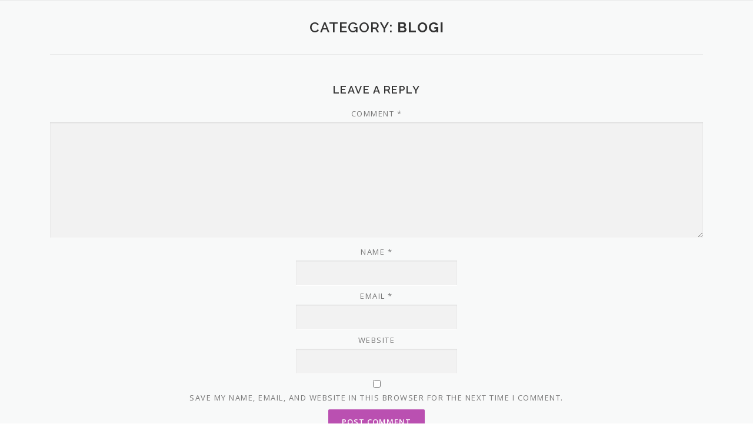

--- FILE ---
content_type: text/html; charset=UTF-8
request_url: https://viisaskeho.fi/category/blogi/
body_size: 17373
content:
<!DOCTYPE html>
<html lang="en-US">
<head>
<meta charset="UTF-8">
<meta name="viewport" content="width=device-width, initial-scale=1">
<link rel="profile" href="https://gmpg.org/xfn/11">
<meta name='robots' content='index, follow, max-image-preview:large, max-snippet:-1, max-video-preview:-1' />

	<!-- This site is optimized with the Yoast SEO plugin v26.8 - https://yoast.com/product/yoast-seo-wordpress/ -->
	<title>Blogi Archives - Studio Viisas Keho</title>
	<link rel="canonical" href="https://viisaskeho.fi/category/blogi/" />
	<link rel="next" href="https://viisaskeho.fi/category/blogi/page/2/" />
	<meta property="og:locale" content="en_US" />
	<meta property="og:type" content="article" />
	<meta property="og:title" content="Blogi Archives - Studio Viisas Keho" />
	<meta property="og:description" content="Leave a Reply Cancel replyYour email address will not be published. Required fields are marked *Comment * Name * Email * Website  Save my name, email, and website in this browser for the next time I comment." />
	<meta property="og:url" content="https://viisaskeho.fi/category/blogi/" />
	<meta property="og:site_name" content="Studio Viisas Keho" />
	<meta name="twitter:card" content="summary_large_image" />
	<script type="application/ld+json" class="yoast-schema-graph">{"@context":"https://schema.org","@graph":[{"@type":"CollectionPage","@id":"https://viisaskeho.fi/category/blogi/","url":"https://viisaskeho.fi/category/blogi/","name":"Blogi Archives - Studio Viisas Keho","isPartOf":{"@id":"https://viisaskeho.fi/#website"},"primaryImageOfPage":{"@id":"https://viisaskeho.fi/category/blogi/#primaryimage"},"image":{"@id":"https://viisaskeho.fi/category/blogi/#primaryimage"},"thumbnailUrl":"https://viisaskeho.fi/wp-content/uploads/2024/10/20240826_181854-scaled.jpg","breadcrumb":{"@id":"https://viisaskeho.fi/category/blogi/#breadcrumb"},"inLanguage":"en-US"},{"@type":"ImageObject","inLanguage":"en-US","@id":"https://viisaskeho.fi/category/blogi/#primaryimage","url":"https://viisaskeho.fi/wp-content/uploads/2024/10/20240826_181854-scaled.jpg","contentUrl":"https://viisaskeho.fi/wp-content/uploads/2024/10/20240826_181854-scaled.jpg","width":2560,"height":1920,"caption":"Villa Ulrika"},{"@type":"BreadcrumbList","@id":"https://viisaskeho.fi/category/blogi/#breadcrumb","itemListElement":[{"@type":"ListItem","position":1,"name":"Home","item":"https://viisaskeho.fi/"},{"@type":"ListItem","position":2,"name":"Blogi"}]},{"@type":"WebSite","@id":"https://viisaskeho.fi/#website","url":"https://viisaskeho.fi/","name":"Studio Viisas Keho","description":"","potentialAction":[{"@type":"SearchAction","target":{"@type":"EntryPoint","urlTemplate":"https://viisaskeho.fi/?s={search_term_string}"},"query-input":{"@type":"PropertyValueSpecification","valueRequired":true,"valueName":"search_term_string"}}],"inLanguage":"en-US"}]}</script>
	<!-- / Yoast SEO plugin. -->


<link rel='dns-prefetch' href='//stats.wp.com' />
<link rel='dns-prefetch' href='//fonts.googleapis.com' />
<link rel="alternate" type="application/rss+xml" title="Studio Viisas Keho &raquo; Feed" href="https://viisaskeho.fi/feed/" />
<link rel="alternate" type="application/rss+xml" title="Studio Viisas Keho &raquo; Comments Feed" href="https://viisaskeho.fi/comments/feed/" />
<link rel="alternate" type="application/rss+xml" title="Studio Viisas Keho &raquo; Blogi Category Feed" href="https://viisaskeho.fi/category/blogi/feed/" />
<style id='wp-img-auto-sizes-contain-inline-css' type='text/css'>
img:is([sizes=auto i],[sizes^="auto," i]){contain-intrinsic-size:3000px 1500px}
/*# sourceURL=wp-img-auto-sizes-contain-inline-css */
</style>
<style id='wp-emoji-styles-inline-css' type='text/css'>

	img.wp-smiley, img.emoji {
		display: inline !important;
		border: none !important;
		box-shadow: none !important;
		height: 1em !important;
		width: 1em !important;
		margin: 0 0.07em !important;
		vertical-align: -0.1em !important;
		background: none !important;
		padding: 0 !important;
	}
/*# sourceURL=wp-emoji-styles-inline-css */
</style>
<style id='classic-theme-styles-inline-css' type='text/css'>
/*! This file is auto-generated */
.wp-block-button__link{color:#fff;background-color:#32373c;border-radius:9999px;box-shadow:none;text-decoration:none;padding:calc(.667em + 2px) calc(1.333em + 2px);font-size:1.125em}.wp-block-file__button{background:#32373c;color:#fff;text-decoration:none}
/*# sourceURL=/wp-includes/css/classic-themes.min.css */
</style>
<link rel='stylesheet' id='mediaelement-css' href='https://viisaskeho.fi/wp-includes/js/mediaelement/mediaelementplayer-legacy.min.css?ver=4.2.17' type='text/css' media='all' />
<link rel='stylesheet' id='wp-mediaelement-css' href='https://viisaskeho.fi/wp-includes/js/mediaelement/wp-mediaelement.min.css?ver=6.9' type='text/css' media='all' />
<style id='jetpack-sharing-buttons-style-inline-css' type='text/css'>
.jetpack-sharing-buttons__services-list{display:flex;flex-direction:row;flex-wrap:wrap;gap:0;list-style-type:none;margin:5px;padding:0}.jetpack-sharing-buttons__services-list.has-small-icon-size{font-size:12px}.jetpack-sharing-buttons__services-list.has-normal-icon-size{font-size:16px}.jetpack-sharing-buttons__services-list.has-large-icon-size{font-size:24px}.jetpack-sharing-buttons__services-list.has-huge-icon-size{font-size:36px}@media print{.jetpack-sharing-buttons__services-list{display:none!important}}.editor-styles-wrapper .wp-block-jetpack-sharing-buttons{gap:0;padding-inline-start:0}ul.jetpack-sharing-buttons__services-list.has-background{padding:1.25em 2.375em}
/*# sourceURL=https://viisaskeho.fi/wp-content/plugins/jetpack/_inc/blocks/sharing-buttons/view.css */
</style>
<style id='global-styles-inline-css' type='text/css'>
:root{--wp--preset--aspect-ratio--square: 1;--wp--preset--aspect-ratio--4-3: 4/3;--wp--preset--aspect-ratio--3-4: 3/4;--wp--preset--aspect-ratio--3-2: 3/2;--wp--preset--aspect-ratio--2-3: 2/3;--wp--preset--aspect-ratio--16-9: 16/9;--wp--preset--aspect-ratio--9-16: 9/16;--wp--preset--color--black: #000000;--wp--preset--color--cyan-bluish-gray: #abb8c3;--wp--preset--color--white: #ffffff;--wp--preset--color--pale-pink: #f78da7;--wp--preset--color--vivid-red: #cf2e2e;--wp--preset--color--luminous-vivid-orange: #ff6900;--wp--preset--color--luminous-vivid-amber: #fcb900;--wp--preset--color--light-green-cyan: #7bdcb5;--wp--preset--color--vivid-green-cyan: #00d084;--wp--preset--color--pale-cyan-blue: #8ed1fc;--wp--preset--color--vivid-cyan-blue: #0693e3;--wp--preset--color--vivid-purple: #9b51e0;--wp--preset--gradient--vivid-cyan-blue-to-vivid-purple: linear-gradient(135deg,rgb(6,147,227) 0%,rgb(155,81,224) 100%);--wp--preset--gradient--light-green-cyan-to-vivid-green-cyan: linear-gradient(135deg,rgb(122,220,180) 0%,rgb(0,208,130) 100%);--wp--preset--gradient--luminous-vivid-amber-to-luminous-vivid-orange: linear-gradient(135deg,rgb(252,185,0) 0%,rgb(255,105,0) 100%);--wp--preset--gradient--luminous-vivid-orange-to-vivid-red: linear-gradient(135deg,rgb(255,105,0) 0%,rgb(207,46,46) 100%);--wp--preset--gradient--very-light-gray-to-cyan-bluish-gray: linear-gradient(135deg,rgb(238,238,238) 0%,rgb(169,184,195) 100%);--wp--preset--gradient--cool-to-warm-spectrum: linear-gradient(135deg,rgb(74,234,220) 0%,rgb(151,120,209) 20%,rgb(207,42,186) 40%,rgb(238,44,130) 60%,rgb(251,105,98) 80%,rgb(254,248,76) 100%);--wp--preset--gradient--blush-light-purple: linear-gradient(135deg,rgb(255,206,236) 0%,rgb(152,150,240) 100%);--wp--preset--gradient--blush-bordeaux: linear-gradient(135deg,rgb(254,205,165) 0%,rgb(254,45,45) 50%,rgb(107,0,62) 100%);--wp--preset--gradient--luminous-dusk: linear-gradient(135deg,rgb(255,203,112) 0%,rgb(199,81,192) 50%,rgb(65,88,208) 100%);--wp--preset--gradient--pale-ocean: linear-gradient(135deg,rgb(255,245,203) 0%,rgb(182,227,212) 50%,rgb(51,167,181) 100%);--wp--preset--gradient--electric-grass: linear-gradient(135deg,rgb(202,248,128) 0%,rgb(113,206,126) 100%);--wp--preset--gradient--midnight: linear-gradient(135deg,rgb(2,3,129) 0%,rgb(40,116,252) 100%);--wp--preset--font-size--small: 13px;--wp--preset--font-size--medium: 20px;--wp--preset--font-size--large: 36px;--wp--preset--font-size--x-large: 42px;--wp--preset--spacing--20: 0.44rem;--wp--preset--spacing--30: 0.67rem;--wp--preset--spacing--40: 1rem;--wp--preset--spacing--50: 1.5rem;--wp--preset--spacing--60: 2.25rem;--wp--preset--spacing--70: 3.38rem;--wp--preset--spacing--80: 5.06rem;--wp--preset--shadow--natural: 6px 6px 9px rgba(0, 0, 0, 0.2);--wp--preset--shadow--deep: 12px 12px 50px rgba(0, 0, 0, 0.4);--wp--preset--shadow--sharp: 6px 6px 0px rgba(0, 0, 0, 0.2);--wp--preset--shadow--outlined: 6px 6px 0px -3px rgb(255, 255, 255), 6px 6px rgb(0, 0, 0);--wp--preset--shadow--crisp: 6px 6px 0px rgb(0, 0, 0);}:where(.is-layout-flex){gap: 0.5em;}:where(.is-layout-grid){gap: 0.5em;}body .is-layout-flex{display: flex;}.is-layout-flex{flex-wrap: wrap;align-items: center;}.is-layout-flex > :is(*, div){margin: 0;}body .is-layout-grid{display: grid;}.is-layout-grid > :is(*, div){margin: 0;}:where(.wp-block-columns.is-layout-flex){gap: 2em;}:where(.wp-block-columns.is-layout-grid){gap: 2em;}:where(.wp-block-post-template.is-layout-flex){gap: 1.25em;}:where(.wp-block-post-template.is-layout-grid){gap: 1.25em;}.has-black-color{color: var(--wp--preset--color--black) !important;}.has-cyan-bluish-gray-color{color: var(--wp--preset--color--cyan-bluish-gray) !important;}.has-white-color{color: var(--wp--preset--color--white) !important;}.has-pale-pink-color{color: var(--wp--preset--color--pale-pink) !important;}.has-vivid-red-color{color: var(--wp--preset--color--vivid-red) !important;}.has-luminous-vivid-orange-color{color: var(--wp--preset--color--luminous-vivid-orange) !important;}.has-luminous-vivid-amber-color{color: var(--wp--preset--color--luminous-vivid-amber) !important;}.has-light-green-cyan-color{color: var(--wp--preset--color--light-green-cyan) !important;}.has-vivid-green-cyan-color{color: var(--wp--preset--color--vivid-green-cyan) !important;}.has-pale-cyan-blue-color{color: var(--wp--preset--color--pale-cyan-blue) !important;}.has-vivid-cyan-blue-color{color: var(--wp--preset--color--vivid-cyan-blue) !important;}.has-vivid-purple-color{color: var(--wp--preset--color--vivid-purple) !important;}.has-black-background-color{background-color: var(--wp--preset--color--black) !important;}.has-cyan-bluish-gray-background-color{background-color: var(--wp--preset--color--cyan-bluish-gray) !important;}.has-white-background-color{background-color: var(--wp--preset--color--white) !important;}.has-pale-pink-background-color{background-color: var(--wp--preset--color--pale-pink) !important;}.has-vivid-red-background-color{background-color: var(--wp--preset--color--vivid-red) !important;}.has-luminous-vivid-orange-background-color{background-color: var(--wp--preset--color--luminous-vivid-orange) !important;}.has-luminous-vivid-amber-background-color{background-color: var(--wp--preset--color--luminous-vivid-amber) !important;}.has-light-green-cyan-background-color{background-color: var(--wp--preset--color--light-green-cyan) !important;}.has-vivid-green-cyan-background-color{background-color: var(--wp--preset--color--vivid-green-cyan) !important;}.has-pale-cyan-blue-background-color{background-color: var(--wp--preset--color--pale-cyan-blue) !important;}.has-vivid-cyan-blue-background-color{background-color: var(--wp--preset--color--vivid-cyan-blue) !important;}.has-vivid-purple-background-color{background-color: var(--wp--preset--color--vivid-purple) !important;}.has-black-border-color{border-color: var(--wp--preset--color--black) !important;}.has-cyan-bluish-gray-border-color{border-color: var(--wp--preset--color--cyan-bluish-gray) !important;}.has-white-border-color{border-color: var(--wp--preset--color--white) !important;}.has-pale-pink-border-color{border-color: var(--wp--preset--color--pale-pink) !important;}.has-vivid-red-border-color{border-color: var(--wp--preset--color--vivid-red) !important;}.has-luminous-vivid-orange-border-color{border-color: var(--wp--preset--color--luminous-vivid-orange) !important;}.has-luminous-vivid-amber-border-color{border-color: var(--wp--preset--color--luminous-vivid-amber) !important;}.has-light-green-cyan-border-color{border-color: var(--wp--preset--color--light-green-cyan) !important;}.has-vivid-green-cyan-border-color{border-color: var(--wp--preset--color--vivid-green-cyan) !important;}.has-pale-cyan-blue-border-color{border-color: var(--wp--preset--color--pale-cyan-blue) !important;}.has-vivid-cyan-blue-border-color{border-color: var(--wp--preset--color--vivid-cyan-blue) !important;}.has-vivid-purple-border-color{border-color: var(--wp--preset--color--vivid-purple) !important;}.has-vivid-cyan-blue-to-vivid-purple-gradient-background{background: var(--wp--preset--gradient--vivid-cyan-blue-to-vivid-purple) !important;}.has-light-green-cyan-to-vivid-green-cyan-gradient-background{background: var(--wp--preset--gradient--light-green-cyan-to-vivid-green-cyan) !important;}.has-luminous-vivid-amber-to-luminous-vivid-orange-gradient-background{background: var(--wp--preset--gradient--luminous-vivid-amber-to-luminous-vivid-orange) !important;}.has-luminous-vivid-orange-to-vivid-red-gradient-background{background: var(--wp--preset--gradient--luminous-vivid-orange-to-vivid-red) !important;}.has-very-light-gray-to-cyan-bluish-gray-gradient-background{background: var(--wp--preset--gradient--very-light-gray-to-cyan-bluish-gray) !important;}.has-cool-to-warm-spectrum-gradient-background{background: var(--wp--preset--gradient--cool-to-warm-spectrum) !important;}.has-blush-light-purple-gradient-background{background: var(--wp--preset--gradient--blush-light-purple) !important;}.has-blush-bordeaux-gradient-background{background: var(--wp--preset--gradient--blush-bordeaux) !important;}.has-luminous-dusk-gradient-background{background: var(--wp--preset--gradient--luminous-dusk) !important;}.has-pale-ocean-gradient-background{background: var(--wp--preset--gradient--pale-ocean) !important;}.has-electric-grass-gradient-background{background: var(--wp--preset--gradient--electric-grass) !important;}.has-midnight-gradient-background{background: var(--wp--preset--gradient--midnight) !important;}.has-small-font-size{font-size: var(--wp--preset--font-size--small) !important;}.has-medium-font-size{font-size: var(--wp--preset--font-size--medium) !important;}.has-large-font-size{font-size: var(--wp--preset--font-size--large) !important;}.has-x-large-font-size{font-size: var(--wp--preset--font-size--x-large) !important;}
:where(.wp-block-post-template.is-layout-flex){gap: 1.25em;}:where(.wp-block-post-template.is-layout-grid){gap: 1.25em;}
:where(.wp-block-term-template.is-layout-flex){gap: 1.25em;}:where(.wp-block-term-template.is-layout-grid){gap: 1.25em;}
:where(.wp-block-columns.is-layout-flex){gap: 2em;}:where(.wp-block-columns.is-layout-grid){gap: 2em;}
:root :where(.wp-block-pullquote){font-size: 1.5em;line-height: 1.6;}
/*# sourceURL=global-styles-inline-css */
</style>
<link rel='stylesheet' id='contact-form-7-css' href='https://viisaskeho.fi/wp-content/plugins/contact-form-7/includes/css/styles.css?ver=6.1.4' type='text/css' media='all' />
<link rel='stylesheet' id='SFSImainCss-css' href='https://viisaskeho.fi/wp-content/plugins/ultimate-social-media-icons/css/sfsi-style.css?ver=2.9.6' type='text/css' media='all' />
<link rel='stylesheet' id='onepress-fonts-css' href='https://fonts.googleapis.com/css?family=Raleway%3A400%2C500%2C600%2C700%2C300%2C100%2C800%2C900%7COpen+Sans%3A400%2C300%2C300italic%2C400italic%2C600%2C600italic%2C700%2C700italic&#038;subset=latin%2Clatin-ext&#038;display=swap&#038;ver=2.3.16' type='text/css' media='all' />
<link rel='stylesheet' id='onepress-animate-css' href='https://viisaskeho.fi/wp-content/themes/onepress/assets/css/animate.min.css?ver=2.3.16' type='text/css' media='all' />
<link rel='stylesheet' id='onepress-fa-css' href='https://viisaskeho.fi/wp-content/themes/onepress/assets/fontawesome-v6/css/all.min.css?ver=6.5.1' type='text/css' media='all' />
<link rel='stylesheet' id='onepress-fa-shims-css' href='https://viisaskeho.fi/wp-content/themes/onepress/assets/fontawesome-v6/css/v4-shims.min.css?ver=6.5.1' type='text/css' media='all' />
<link rel='stylesheet' id='onepress-bootstrap-css' href='https://viisaskeho.fi/wp-content/themes/onepress/assets/css/bootstrap.min.css?ver=2.3.16' type='text/css' media='all' />
<link rel='stylesheet' id='onepress-style-css' href='https://viisaskeho.fi/wp-content/themes/onepress/style.css?ver=6.9' type='text/css' media='all' />
<style id='onepress-style-inline-css' type='text/css'>
#main .video-section section.hero-slideshow-wrapper{background:transparent}.hero-slideshow-wrapper:after{position:absolute;top:0px;left:0px;width:100%;height:100%;background-color:rgba(0,0,0,0.3);display:block;content:""}#parallax-hero .jarallax-container .parallax-bg:before{background-color:rgba(0,0,0,0.3)}.body-desktop .parallax-hero .hero-slideshow-wrapper:after{display:none!important}#parallax-hero>.parallax-bg::before{background-color:rgba(0,0,0,0.3);opacity:1}.body-desktop .parallax-hero .hero-slideshow-wrapper:after{display:none!important}a,.screen-reader-text:hover,.screen-reader-text:active,.screen-reader-text:focus,.header-social a,.onepress-menu a:hover,.onepress-menu ul li a:hover,.onepress-menu li.onepress-current-item>a,.onepress-menu ul li.current-menu-item>a,.onepress-menu>li a.menu-actived,.onepress-menu.onepress-menu-mobile li.onepress-current-item>a,.site-footer a,.site-footer .footer-social a:hover,.site-footer .btt a:hover,.highlight,#comments .comment .comment-wrapper .comment-meta .comment-time:hover,#comments .comment .comment-wrapper .comment-meta .comment-reply-link:hover,#comments .comment .comment-wrapper .comment-meta .comment-edit-link:hover,.btn-theme-primary-outline,.sidebar .widget a:hover,.section-services .service-item .service-image i,.counter_item .counter__number,.team-member .member-thumb .member-profile a:hover,.icon-background-default{color:#ba50b1}input[type="reset"],input[type="submit"],input[type="submit"],input[type="reset"]:hover,input[type="submit"]:hover,input[type="submit"]:hover .nav-links a:hover,.btn-theme-primary,.btn-theme-primary-outline:hover,.section-testimonials .card-theme-primary,.woocommerce #respond input#submit,.woocommerce a.button,.woocommerce button.button,.woocommerce input.button,.woocommerce button.button.alt,.pirate-forms-submit-button,.pirate-forms-submit-button:hover,input[type="reset"],input[type="submit"],input[type="submit"],.pirate-forms-submit-button,.contact-form div.wpforms-container-full .wpforms-form .wpforms-submit,.contact-form div.wpforms-container-full .wpforms-form .wpforms-submit:hover,.nav-links a:hover,.nav-links a.current,.nav-links .page-numbers:hover,.nav-links .page-numbers.current{background:#ba50b1}.btn-theme-primary-outline,.btn-theme-primary-outline:hover,.pricing__item:hover,.section-testimonials .card-theme-primary,.entry-content blockquote{border-color:#ba50b1}.page-header:not(.page--cover){text-align:center}.site-footer{background-color:#ffffff}.site-footer .footer-connect .follow-heading,.site-footer .footer-social a{color:#a51c6a}#footer-widgets{}.gallery-carousel .g-item{padding:0px 10px}.gallery-carousel-wrap{margin-left:-10px;margin-right:-10px}.gallery-grid .g-item,.gallery-masonry .g-item .inner{padding:10px}.gallery-grid-wrap,.gallery-masonry-wrap{margin-left:-10px;margin-right:-10px}.gallery-justified-wrap{margin-left:-20px;margin-right:-20px}
/*# sourceURL=onepress-style-inline-css */
</style>
<link rel='stylesheet' id='onepress-gallery-lightgallery-css' href='https://viisaskeho.fi/wp-content/themes/onepress/assets/css/lightgallery.css?ver=6.9' type='text/css' media='all' />
<link rel='stylesheet' id='wpdevelop-bts-css' href='https://viisaskeho.fi/wp-content/plugins/booking/vendors/_custom/bootstrap-css/css/bootstrap.css?ver=10.14.14' type='text/css' media='all' />
<link rel='stylesheet' id='wpdevelop-bts-theme-css' href='https://viisaskeho.fi/wp-content/plugins/booking/vendors/_custom/bootstrap-css/css/bootstrap-theme.css?ver=10.14.14' type='text/css' media='all' />
<link rel='stylesheet' id='wpbc-tippy-popover-css' href='https://viisaskeho.fi/wp-content/plugins/booking/vendors/_custom/tippy.js/themes/wpbc-tippy-popover.css?ver=10.14.14' type='text/css' media='all' />
<link rel='stylesheet' id='wpbc-tippy-times-css' href='https://viisaskeho.fi/wp-content/plugins/booking/vendors/_custom/tippy.js/themes/wpbc-tippy-times.css?ver=10.14.14' type='text/css' media='all' />
<link rel='stylesheet' id='wpbc-material-design-icons-css' href='https://viisaskeho.fi/wp-content/plugins/booking/vendors/_custom/material-design-icons/material-design-icons.css?ver=10.14.14' type='text/css' media='all' />
<link rel='stylesheet' id='wpbc-ui-both-css' href='https://viisaskeho.fi/wp-content/plugins/booking/css/wpbc_ui_both.css?ver=10.14.14' type='text/css' media='all' />
<link rel='stylesheet' id='wpbc-time_picker-css' href='https://viisaskeho.fi/wp-content/plugins/booking/css/wpbc_time-selector.css?ver=10.14.14' type='text/css' media='all' />
<link rel='stylesheet' id='wpbc-time_picker-skin-css' href='https://viisaskeho.fi/wp-content/plugins/booking/css/time_picker_skins/grey.css?ver=10.14.14' type='text/css' media='all' />
<link rel='stylesheet' id='wpbc-client-pages-css' href='https://viisaskeho.fi/wp-content/plugins/booking/css/client.css?ver=10.14.14' type='text/css' media='all' />
<link rel='stylesheet' id='wpbc-all-client-css' href='https://viisaskeho.fi/wp-content/plugins/booking/_dist/all/_out/wpbc_all_client.css?ver=10.14.14' type='text/css' media='all' />
<link rel='stylesheet' id='wpbc-calendar-css' href='https://viisaskeho.fi/wp-content/plugins/booking/css/calendar.css?ver=10.14.14' type='text/css' media='all' />
<link rel='stylesheet' id='wpbc-calendar-skin-css' href='https://viisaskeho.fi/wp-content/plugins/booking/css/skins/traditional.css?ver=10.14.14' type='text/css' media='all' />
<link rel='stylesheet' id='wpbc-flex-timeline-css' href='https://viisaskeho.fi/wp-content/plugins/booking/core/timeline/v2/_out/timeline_v2.1.css?ver=10.14.14' type='text/css' media='all' />
<script data-cfasync="false" type="text/javascript" src="https://viisaskeho.fi/wp-includes/js/jquery/jquery.min.js?ver=3.7.1" id="jquery-core-js"></script>
<script data-cfasync="false" type="text/javascript" src="https://viisaskeho.fi/wp-includes/js/jquery/jquery-migrate.min.js?ver=3.4.1" id="jquery-migrate-js"></script>
<link rel="https://api.w.org/" href="https://viisaskeho.fi/wp-json/" /><link rel="alternate" title="JSON" type="application/json" href="https://viisaskeho.fi/wp-json/wp/v2/categories/6" /><link rel="EditURI" type="application/rsd+xml" title="RSD" href="https://viisaskeho.fi/xmlrpc.php?rsd" />
<meta name="generator" content="WordPress 6.9" />
<style>[class*=" icon-oc-"],[class^=icon-oc-]{speak:none;font-style:normal;font-weight:400;font-variant:normal;text-transform:none;line-height:1;-webkit-font-smoothing:antialiased;-moz-osx-font-smoothing:grayscale}.icon-oc-one-com-white-32px-fill:before{content:"901"}.icon-oc-one-com:before{content:"900"}#one-com-icon,.toplevel_page_onecom-wp .wp-menu-image{speak:none;display:flex;align-items:center;justify-content:center;text-transform:none;line-height:1;-webkit-font-smoothing:antialiased;-moz-osx-font-smoothing:grayscale}.onecom-wp-admin-bar-item>a,.toplevel_page_onecom-wp>.wp-menu-name{font-size:16px;font-weight:400;line-height:1}.toplevel_page_onecom-wp>.wp-menu-name img{width:69px;height:9px;}.wp-submenu-wrap.wp-submenu>.wp-submenu-head>img{width:88px;height:auto}.onecom-wp-admin-bar-item>a img{height:7px!important}.onecom-wp-admin-bar-item>a img,.toplevel_page_onecom-wp>.wp-menu-name img{opacity:.8}.onecom-wp-admin-bar-item.hover>a img,.toplevel_page_onecom-wp.wp-has-current-submenu>.wp-menu-name img,li.opensub>a.toplevel_page_onecom-wp>.wp-menu-name img{opacity:1}#one-com-icon:before,.onecom-wp-admin-bar-item>a:before,.toplevel_page_onecom-wp>.wp-menu-image:before{content:'';position:static!important;background-color:rgba(240,245,250,.4);border-radius:102px;width:18px;height:18px;padding:0!important}.onecom-wp-admin-bar-item>a:before{width:14px;height:14px}.onecom-wp-admin-bar-item.hover>a:before,.toplevel_page_onecom-wp.opensub>a>.wp-menu-image:before,.toplevel_page_onecom-wp.wp-has-current-submenu>.wp-menu-image:before{background-color:#76b82a}.onecom-wp-admin-bar-item>a{display:inline-flex!important;align-items:center;justify-content:center}#one-com-logo-wrapper{font-size:4em}#one-com-icon{vertical-align:middle}.imagify-welcome{display:none !important;}</style>	<style>img#wpstats{display:none}</style>
		<meta name="generator" content="Elementor 3.34.4; features: additional_custom_breakpoints; settings: css_print_method-external, google_font-enabled, font_display-auto">
			<style>
				.e-con.e-parent:nth-of-type(n+4):not(.e-lazyloaded):not(.e-no-lazyload),
				.e-con.e-parent:nth-of-type(n+4):not(.e-lazyloaded):not(.e-no-lazyload) * {
					background-image: none !important;
				}
				@media screen and (max-height: 1024px) {
					.e-con.e-parent:nth-of-type(n+3):not(.e-lazyloaded):not(.e-no-lazyload),
					.e-con.e-parent:nth-of-type(n+3):not(.e-lazyloaded):not(.e-no-lazyload) * {
						background-image: none !important;
					}
				}
				@media screen and (max-height: 640px) {
					.e-con.e-parent:nth-of-type(n+2):not(.e-lazyloaded):not(.e-no-lazyload),
					.e-con.e-parent:nth-of-type(n+2):not(.e-lazyloaded):not(.e-no-lazyload) * {
						background-image: none !important;
					}
				}
			</style>
			<link rel="icon" href="https://viisaskeho.fi/wp-content/uploads/2021/03/cropped-Viisas-Keho-Oy-logo-RGB-01-32x32.png" sizes="32x32" />
<link rel="icon" href="https://viisaskeho.fi/wp-content/uploads/2021/03/cropped-Viisas-Keho-Oy-logo-RGB-01-192x192.png" sizes="192x192" />
<link rel="apple-touch-icon" href="https://viisaskeho.fi/wp-content/uploads/2021/03/cropped-Viisas-Keho-Oy-logo-RGB-01-180x180.png" />
<meta name="msapplication-TileImage" content="https://viisaskeho.fi/wp-content/uploads/2021/03/cropped-Viisas-Keho-Oy-logo-RGB-01-270x270.png" />
		<style type="text/css" id="wp-custom-css">
			.display-posts-listing.image-left .listing-item {
	overflow: hidden; 
	margin-bottom: 32px;
	width: 100%;
}

.display-posts-listing.image-left .image {
	float: left;
	margin: 0 16px 0 0;
}

.display-posts-listing.image-left .title {
	display: block;
}

.display-posts-listing.image-left .excerpt-dash { 
	display: none; 
}		</style>
		</head>

<body data-rsssl=1 class="archive category category-blogi category-6 wp-theme-onepress sfsi_actvite_theme_flat elementor-default elementor-kit-649">
<div id="page" class="hfeed site">
	<a class="skip-link screen-reader-text" href="#content">Skip to content</a>
	<div id="header-section" class="h-on-top no-transparent">		<header id="masthead" class="site-header header-contained no-sticky no-scroll no-t h-on-top" role="banner">
			<div class="container">
				<div class="site-branding">
					<div class="site-brand-inner no-logo-img no-desc"></div>				</div>
				<div class="header-right-wrapper">
					<a href="#0" id="nav-toggle">Menu<span></span></a>
					<nav id="site-navigation" class="main-navigation" role="navigation">
						<ul class="onepress-menu">
							<div class="menu"><ul>
<li class="page_item page-item-912"><a href="https://viisaskeho.fi/ajankohtaista/">Ajankohtaista</a></li>
<li class="page_item page-item-8507"><a href="https://viisaskeho.fi/ammattilaisille/">Ammattilaisille</a></li>
<li class="page_item page-item-210 current_page_parent"><a href="https://viisaskeho.fi/blog/">Blog</a></li>
<li class="page_item page-item-1090"><a href="https://viisaskeho.fi/blogi-2/">Blogi</a></li>
<li class="page_item page-item-5846"><a href="https://viisaskeho.fi/wpbc-booking/">Booking Form</a></li>
<li class="page_item page-item-5847"><a href="https://viisaskeho.fi/wpbc-booking-received/">Booking Received</a></li>
<li class="page_item page-item-980"><a href="https://viisaskeho.fi/">Etusivu</a></li>
<li class="page_item page-item-1471"><a href="https://viisaskeho.fi/hyvinvointilomalle-saaristoon/">Hyvinvointilomalle saaristoon</a></li>
<li class="page_item page-item-523"><a href="https://viisaskeho.fi/itsemyotatunto/">Itsemyötätunto</a></li>
<li class="page_item page-item-1466"><a href="https://viisaskeho.fi/kehoterapia-ja-tyonohjaus/">Kehoterapia ja työnohjaus</a></li>
<li class="page_item page-item-6329"><a href="https://viisaskeho.fi/kk-valmennus-2024-materiaalit/">KK-valmennus 2024 materiaalit</a></li>
<li class="page_item page-item-7658"><a href="https://viisaskeho.fi/kk-valmennus-2025-materiaalit/">KK-valmennus 2025 materiaalit</a></li>
<li class="page_item page-item-3787"><a href="https://viisaskeho.fi/kk-valmentaja-materiaalit/">KK-valmentaja materiaalit</a></li>
<li class="page_item page-item-9042"><a href="https://viisaskeho.fi/kotona-kehossa-kolme-iltaa/">Kotona kehossa -kolme iltaa</a></li>
<li class="page_item page-item-5489"><a href="https://viisaskeho.fi/kotona-kehossa-paiva/">Kotona kehossa -päivä</a></li>
<li class="page_item page-item-3539"><a href="https://viisaskeho.fi/kotona-kehossa-paiva-2022/">Kotona kehossa -päivä 2022</a></li>
<li class="page_item page-item-8483"><a href="https://viisaskeho.fi/kotona-kehossa-valmennus-2025/">Kotona kehossa -valmennus 2025</a></li>
<li class="page_item page-item-3371"><a href="https://viisaskeho.fi/kotona-kehossa-valmentajatiedot2025/">Kotona kehossa -valmentaja</a></li>
<li class="page_item page-item-8828"><a href="https://viisaskeho.fi/kotona-kehossa-valmentaja/">Kotona kehossa -valmentaja</a></li>
<li class="page_item page-item-7507"><a href="https://viisaskeho.fi/kotona-kehossa-valmentaja-2025-materiaalit/">Kotona kehossa -valmentaja 2025 materiaalit</a></li>
<li class="page_item page-item-8866"><a href="https://viisaskeho.fi/kotona-kehossa-yksiloohjaaja/">Kotona kehossa -yksilöohjaaja</a></li>
<li class="page_item page-item-3105"><a href="https://viisaskeho.fi/kotona-kehossa-sadehtivat/">Kotona kehossa sädehtivät</a></li>
<li class="page_item page-item-2766"><a href="https://viisaskeho.fi/kotona-kehossa-valmennus-2025-2/">Kotona kehossa valmennus</a></li>
<li class="page_item page-item-8462"><a href="https://viisaskeho.fi/kotona-kehossa-valmennus/">kotona kehossa valmennus 2026</a></li>
<li class="page_item page-item-1097"><a href="https://viisaskeho.fi/koulutukset-ja-kurssit/">Koulutukset ja kurssit</a></li>
<li class="page_item page-item-3686"><a href="https://viisaskeho.fi/majoitus-ja-ruokailuvaraus/">Majoitus ja ruokailuvaraus</a></li>
<li class="page_item page-item-6801"><a href="https://viisaskeho.fi/pbsp-esittely-11-6-2024/">PBSP esittely 11.6.2024</a></li>
<li class="page_item page-item-5933"><a href="https://viisaskeho.fi/pbsp-esittelypaiva-12-12-2023/">PBSP esittelypäivä 12.12.2023</a></li>
<li class="page_item page-item-6568"><a href="https://viisaskeho.fi/pbsp-eta-ppkyo/">PBSP etä PPKYO</a></li>
<li class="page_item page-item-6695"><a href="https://viisaskeho.fi/pbsp-ja-omnipotenssi/">PBSP ja omnipotenssi</a></li>
<li class="page_item page-item-8720"><a href="https://viisaskeho.fi/pbsp-perusteet-kesyli-11-11-2025/">PBSP perusteet KESYLI 11.11.2025</a></li>
<li class="page_item page-item-8025"><a href="https://viisaskeho.fi/pbsp-perusteet-kesyli-3-6-2025/">PBSP perusteet KESYLI 3.6.2025</a></li>
<li class="page_item page-item-4131"><a href="https://viisaskeho.fi/pbsp-keholliset-harjoitukset-2/">PBSP-keholliset harjoitukset</a></li>
<li class="page_item page-item-6384"><a href="https://viisaskeho.fi/pbsp-kesakurssi-2024/">PBSP-kesäkurssi 2024</a></li>
<li class="page_item page-item-9134"><a href="https://viisaskeho.fi/pbsp-perusteet/">PBSP-perusteet</a></li>
<li class="page_item page-item-7325"><a href="https://viisaskeho.fi/pbsp-perusteet-3-12-2024/">PBSP-perusteet 3.12.2024</a></li>
<li class="page_item page-item-4148"><a href="https://viisaskeho.fi/pbsp-rakennelmaryhma-helsingissa/">PBSP-rakennelmaryhmä Helsingissä</a></li>
<li class="page_item page-item-2658"><a href="https://viisaskeho.fi/pilates-kesalla/">Pilates kesällä!</a></li>
<li class="page_item page-item-1633"><a href="https://viisaskeho.fi/uutiskirjeen-tietosuojaseloste/">Uutiskirjeen tietosuojaseloste</a></li>
<li class="page_item page-item-5026"><a href="https://viisaskeho.fi/viisaat-siskot/">Viisaat siskot</a></li>
<li class="page_item page-item-8324"><a href="https://viisaskeho.fi/vuokramokki-kemionsaari/">Villa Ulrika &#8211; vuokramökki ja majoitus Kemiönsaarella</a></li>
<li class="page_item page-item-1058"><a href="https://viisaskeho.fi/yhteystiedot/">Yhteystiedot</a></li>
<li class="page_item page-item-1038"><a href="https://viisaskeho.fi/yritys/">Yritys</a></li>
</ul></div>
						</ul>
					</nav>

				</div>
			</div>
		</header>
		</div>
	<div id="content" class="site-content">

		<div class="page-header">
			<div class="container">
				<h1 class="page-title">Category: <span>Blogi</span></h1>				<div class="taxonomy-description">
<!-- enchanced category page (ECP) content -->

	<article id="post-369" class="post-369 enhancedcategory type-enhancedcategory status-publish hentry">

		<div class="post-thumbnail">
					</div>

		<div class="entry-content">
					</div><!-- .entry-content -->

		
	</article><!-- #post-## -->

<div id="comments" class="comments-area">

	
	
	
		<div id="respond" class="comment-respond">
		<h3 id="reply-title" class="comment-reply-title">Leave a Reply <small><a rel="nofollow" id="cancel-comment-reply-link" href="/category/blogi/#respond" style="display:none;">Cancel reply</a></small></h3><form action="https://viisaskeho.fi/wp-comments-post.php" method="post" id="commentform" class="comment-form"><p class="comment-notes"><span id="email-notes">Your email address will not be published.</span> <span class="required-field-message">Required fields are marked <span class="required">*</span></span></p><p class="comment-form-comment"><label for="comment">Comment <span class="required">*</span></label> <textarea id="comment" name="comment" cols="45" rows="8" maxlength="65525" required></textarea></p><p class="comment-form-author"><label for="author">Name <span class="required">*</span></label> <input id="author" name="author" type="text" value="" size="30" maxlength="245" autocomplete="name" required /></p>
<p class="comment-form-email"><label for="email">Email <span class="required">*</span></label> <input id="email" name="email" type="email" value="" size="30" maxlength="100" aria-describedby="email-notes" autocomplete="email" required /></p>
<p class="comment-form-url"><label for="url">Website</label> <input id="url" name="url" type="url" value="" size="30" maxlength="200" autocomplete="url" /></p>
<p class="comment-form-cookies-consent"><input id="wp-comment-cookies-consent" name="wp-comment-cookies-consent" type="checkbox" value="yes" /> <label for="wp-comment-cookies-consent">Save my name, email, and website in this browser for the next time I comment.</label></p>
<p class="form-submit"><input name="submit" type="submit" id="submit" class="submit" value="Post Comment" /> <input type='hidden' name='comment_post_ID' value='369' id='comment_post_ID' />
<input type='hidden' name='comment_parent' id='comment_parent' value='0' />
</p></form>	</div><!-- #respond -->
	
</div>
</div>			</div>
		</div>

					<div class="breadcrumbs">
				<div class="container">
									</div>
			</div>
			
		<div id="content-inside" class="container right-sidebar">
			<div id="primary" class="content-area">
				<main id="main" class="site-main" role="main">

				
										
						<article id="post-8337" class="list-article clearfix post-8337 post type-post status-publish format-standard has-post-thumbnail hentry category-blogi">
		<div class="list-article-thumb">
		<a href="https://viisaskeho.fi/2025/09/16/olemisen-talossa/">
			<img width="300" height="150" src="https://viisaskeho.fi/wp-content/uploads/2024/10/20240826_181854-300x150.jpg" class="attachment-onepress-blog-small size-onepress-blog-small wp-post-image" alt="majoitus Kemiönsaarella" decoding="async" />		</a>
	</div>
	
	<div class="list-article-content">
					<div class="list-article-meta">
				<a href="https://viisaskeho.fi/category/blogi/" rel="category tag">Blogi</a>			</div>
						<header class="entry-header">
			<h2 class="entry-title"><a href="https://viisaskeho.fi/2025/09/16/olemisen-talossa/" rel="bookmark">Irtiotto arjesta olemisen talossa</a></h2>		</header>
						<div class="entry-excerpt">
			<p>Vieraskynä. Tunnelmia lapsuudesta Elämässäni on rakkaus – Villa Ulrika Västanfjärdissä Kemiönsaaressa. Kun kaipaan sinne, kaipaan samalla lapsuuden mummolaan ja naapuriniemelle Raaseporin Bromarviin, jossa minulla oli koti 25 vuoden ajan. Sama &#8230;</p>
		</div>
					</div>

</article>

					
						<article id="post-8209" class="list-article clearfix post-8209 post type-post status-publish format-standard has-post-thumbnail hentry category-blogi">
		<div class="list-article-thumb">
		<a href="https://viisaskeho.fi/2025/08/31/kehotietoisuus-on-avain-palautumisessa/">
			<img width="300" height="150" src="https://viisaskeho.fi/wp-content/uploads/2025/08/kuva_Anna-Stiina_Saarinen-8882-300x150.jpg" class="attachment-onepress-blog-small size-onepress-blog-small wp-post-image" alt="kehotietoisuus on avain palautumisessa" decoding="async" />		</a>
	</div>
	
	<div class="list-article-content">
					<div class="list-article-meta">
				<a href="https://viisaskeho.fi/category/blogi/" rel="category tag">Blogi</a>			</div>
						<header class="entry-header">
			<h2 class="entry-title"><a href="https://viisaskeho.fi/2025/08/31/kehotietoisuus-on-avain-palautumisessa/" rel="bookmark">Kehotietoisuus on avain palautumisessa</a></h2>		</header>
						<div class="entry-excerpt">
			<p>Luonto, liike ja oleminen tukevat toisiaan. Kun ohjaan puistojoogaa, kaunis ympäristö kutsuu automaattisesti havainnoimaan – olemaan läsnä hetkessä. Samalla vapaa luonnollinen liike voi avata kehoa, ja tehdä kaikesta olemisesta helpompaa. Oikeastaan kahden erilaisen koulutuksen (jooga ja kotona kehossa) yhdistäminen on helppoa. Ne integroituvat itsestään, jos ohjaajalla on omaa ohjauskokemusta ja ripaus luovuutta matkassa mukana. On ollut ilo huomata harjoituksen myönteisiä vaikutuksia.</p>
		</div>
					</div>

</article>

					
						<article id="post-7985" class="list-article clearfix post-7985 post type-post status-publish format-standard has-post-thumbnail hentry category-blogi">
		<div class="list-article-thumb">
		<a href="https://viisaskeho.fi/2025/05/19/kehotietoisuus-ja-sisainen-kasvu/">
			<img width="300" height="150" src="https://viisaskeho.fi/wp-content/uploads/2025/05/20250512_184026-300x150.jpg" class="attachment-onepress-blog-small size-onepress-blog-small wp-post-image" alt="kehotietoisuus ja sisäinen kasvu" decoding="async" />		</a>
	</div>
	
	<div class="list-article-content">
					<div class="list-article-meta">
				<a href="https://viisaskeho.fi/category/blogi/" rel="category tag">Blogi</a>			</div>
						<header class="entry-header">
			<h2 class="entry-title"><a href="https://viisaskeho.fi/2025/05/19/kehotietoisuus-ja-sisainen-kasvu/" rel="bookmark">Kehotietoisuus ja sisäinen kasvu – avaimia omanoloiseen elämään</a></h2>		</header>
						<div class="entry-excerpt">
			<p>Kehotietoisuus ja sisäinen kasvu kulkevat yhdessä. Monet meistä kaipaavat yhteyttä sisäiseen hiljaisuuteen, omiin tunteisiin ja henkisyyteen. Tämä kertoo syvälle juurtuneesta tarpeesta kasvaa ihmisenä ja löytää oma paikkansa maailmassa. Vaikka kehotietoisuus &#8230;</p>
		</div>
					</div>

</article>

					
						<article id="post-7894" class="list-article clearfix post-7894 post type-post status-publish format-standard has-post-thumbnail hentry category-blogi">
		<div class="list-article-thumb">
		<a href="https://viisaskeho.fi/2025/04/29/kehotietoisuus-ja-kipu/">
			<img width="300" height="150" src="https://viisaskeho.fi/wp-content/uploads/2025/04/Riitta-Tammisaari-300x150.jpg" class="attachment-onepress-blog-small size-onepress-blog-small wp-post-image" alt="kehotietoisuus ja kipu" decoding="async" />		</a>
	</div>
	
	<div class="list-article-content">
					<div class="list-article-meta">
				<a href="https://viisaskeho.fi/category/blogi/" rel="category tag">Blogi</a>			</div>
						<header class="entry-header">
			<h2 class="entry-title"><a href="https://viisaskeho.fi/2025/04/29/kehotietoisuus-ja-kipu/" rel="bookmark">Kehotietoisuus ja kipu: Tukea kehon kuuntelusta</a></h2>		</header>
						<div class="entry-excerpt">
			<p>Kehotietoisuus ja kipu ovat olleet vahvasti läsnä elämässäni reilun vuoden ajan. Vasen lonkkani alkoi kipuilla viime talvena. Aluksi kuvittelin, että kyllä se siitä paranee. Liikerajoite kuitenkin lisääntyi pikkuhiljaa ja kävely &#8230;</p>
		</div>
					</div>

</article>

					
						<article id="post-7729" class="list-article clearfix post-7729 post type-post status-publish format-standard has-post-thumbnail hentry category-blogi">
		<div class="list-article-thumb">
		<a href="https://viisaskeho.fi/2025/04/16/valineita-stressin-hallintaan-ja-rosen-terapia/">
			<img width="300" height="150" src="https://viisaskeho.fi/wp-content/uploads/2025/04/sydankivi-300x150.jpg" class="attachment-onepress-blog-small size-onepress-blog-small wp-post-image" alt="välineitä stressin hallintaan" decoding="async" />		</a>
	</div>
	
	<div class="list-article-content">
					<div class="list-article-meta">
				<a href="https://viisaskeho.fi/category/blogi/" rel="category tag">Blogi</a>			</div>
						<header class="entry-header">
			<h2 class="entry-title"><a href="https://viisaskeho.fi/2025/04/16/valineita-stressin-hallintaan-ja-rosen-terapia/" rel="bookmark">Välineitä stressin hallintaan: Mitä apua Rosen-terapiasta?</a></h2>		</header>
						<div class="entry-excerpt">
			<p>Välineitä stressin hallintaan on tärkeä rakentaa yksilöllisesti. Rosen-terapia kasvattaa tässä tarvittavaa itsetuntemusta.</p>
		</div>
					</div>

</article>

					
						<article id="post-6506" class="list-article clearfix post-6506 post type-post status-publish format-standard has-post-thumbnail hentry category-blogi">
		<div class="list-article-thumb">
		<a href="https://viisaskeho.fi/2024/04/01/mita-on-sydamen-kieli/">
			<img width="300" height="150" src="https://viisaskeho.fi/wp-content/uploads/2024/04/heart-462873_1280-300x150.jpg" class="attachment-onepress-blog-small size-onepress-blog-small wp-post-image" alt="" decoding="async" />		</a>
	</div>
	
	<div class="list-article-content">
					<div class="list-article-meta">
				<a href="https://viisaskeho.fi/category/blogi/" rel="category tag">Blogi</a>			</div>
						<header class="entry-header">
			<h2 class="entry-title"><a href="https://viisaskeho.fi/2024/04/01/mita-on-sydamen-kieli/" rel="bookmark">MITÄ ON SYDÄMEN KIELI?</a></h2>		</header>
						<div class="entry-excerpt">
			<p>Vieraskynä Rakkauden kieli on kohtaamista ja kommunikointia, joissa yhdistyvät sanallinen ja sanaton viestintä. Syntymän lahjan saadessaan perheen kokonaistilanne ja dynamiikka muuttuu. Parhaimmillaan vanhempien ja vauvan välille tulisi syntyä sanallinen ja &#8230;</p>
		</div>
					</div>

</article>

					
						<article id="post-6255" class="list-article clearfix post-6255 post type-post status-publish format-standard has-post-thumbnail hentry category-blogi">
		<div class="list-article-thumb">
		<a href="https://viisaskeho.fi/2024/03/02/mita-kuuluu-sydamesi-toiveille/">
			<img width="300" height="150" src="https://viisaskeho.fi/wp-content/uploads/2024/03/cloud-5055011_1280-300x150.jpg" class="attachment-onepress-blog-small size-onepress-blog-small wp-post-image" alt="" decoding="async" />		</a>
	</div>
	
	<div class="list-article-content">
					<div class="list-article-meta">
				<a href="https://viisaskeho.fi/category/blogi/" rel="category tag">Blogi</a>			</div>
						<header class="entry-header">
			<h2 class="entry-title"><a href="https://viisaskeho.fi/2024/03/02/mita-kuuluu-sydamesi-toiveille/" rel="bookmark">MITÄ KUULUU SYDÄMESI TOIVEILLE?</a></h2>		</header>
						<div class="entry-excerpt">
			<p>En ole saanut elämässäni sitä, mitä sydämeni ja sieluni olisi eniten halunnut. Enkä koskaan tule tässä elämässä sitä saamaan &#8211; juuri tuossa muodossa. Lapsuudessani ja nuoruudessani luonnollisiin tarpeisiini vastattiin vaihtelevalla &#8230;</p>
		</div>
					</div>

</article>

					
						<article id="post-5560" class="list-article clearfix post-5560 post type-post status-publish format-standard has-post-thumbnail hentry category-blogi">
		<div class="list-article-thumb">
		<a href="https://viisaskeho.fi/2023/08/04/paljain-jaloin/">
			<img width="300" height="150" src="https://viisaskeho.fi/wp-content/uploads/2023/08/Paljain-jaloin-300x150.jpg" class="attachment-onepress-blog-small size-onepress-blog-small wp-post-image" alt="" decoding="async" />		</a>
	</div>
	
	<div class="list-article-content">
					<div class="list-article-meta">
				<a href="https://viisaskeho.fi/category/blogi/" rel="category tag">Blogi</a>			</div>
						<header class="entry-header">
			<h2 class="entry-title"><a href="https://viisaskeho.fi/2023/08/04/paljain-jaloin/" rel="bookmark">PALJAIN JALOIN</a></h2>		</header>
						<div class="entry-excerpt">
			<p>Oletko kokeillut paljasjalkakävelyä? ”Niin mä kerran tieni aloin, niin mä kuljen: paljain jaloin.” – Uuno Kailas, 1932 Löysin paljasjalkakävelyn metsäpoluilla joitakin vuosia sitten. Kokeilin varovasti. Pelkäsin käärmeitä ja punkkeja. Mutta &#8230;</p>
		</div>
					</div>

</article>

					
						<article id="post-5413" class="list-article clearfix post-5413 post type-post status-publish format-standard has-post-thumbnail hentry category-blogi">
		<div class="list-article-thumb">
		<a href="https://viisaskeho.fi/2023/06/20/matkalla-oman-elaman-valmentajaksi/">
			<img width="300" height="150" src="https://viisaskeho.fi/wp-content/uploads/2023/02/hat-gcbca42184_1920-300x150.jpg" class="attachment-onepress-blog-small size-onepress-blog-small wp-post-image" alt="" decoding="async" />		</a>
	</div>
	
	<div class="list-article-content">
					<div class="list-article-meta">
				<a href="https://viisaskeho.fi/category/blogi/" rel="category tag">Blogi</a>			</div>
						<header class="entry-header">
			<h2 class="entry-title"><a href="https://viisaskeho.fi/2023/06/20/matkalla-oman-elaman-valmentajaksi/" rel="bookmark">MATKALLA OMAN ELÄMÄN VALMENTAJAKSI</a></h2>		</header>
						<div class="entry-excerpt">
			<p>Vieraskynä Jaksanko innostua? Kesä on joka vuosi uusi. Luonto herää ja muistuttaa ihmeestä. Se on lohdullista ja turvallista. Monet asiat muuttuvat ja muutoksen tahti tuntuu vain kiihtyvän yhteiskunnan eri osa-alueilla. &#8230;</p>
		</div>
					</div>

</article>

					
						<article id="post-5257" class="list-article clearfix post-5257 post type-post status-publish format-standard has-post-thumbnail hentry category-blogi">
		<div class="list-article-thumb">
		<a href="https://viisaskeho.fi/2023/05/09/mita-tarkoittaa-eriytyminen-parisuhteessa/">
			<img width="300" height="150" src="https://viisaskeho.fi/wp-content/uploads/2023/05/couple-gc1e7e745a_1920-300x150.jpg" class="attachment-onepress-blog-small size-onepress-blog-small wp-post-image" alt="" decoding="async" />		</a>
	</div>
	
	<div class="list-article-content">
					<div class="list-article-meta">
				<a href="https://viisaskeho.fi/category/blogi/" rel="category tag">Blogi</a>			</div>
						<header class="entry-header">
			<h2 class="entry-title"><a href="https://viisaskeho.fi/2023/05/09/mita-tarkoittaa-eriytyminen-parisuhteessa/" rel="bookmark">MITÄ TARKOITTAA ERIYTYMINEN PARISUHTEESSA?</a></h2>		</header>
						<div class="entry-excerpt">
			<p>Vieraskynä&nbsp;&nbsp; Rohkenetko olla yhteydessä ennen kaikkea itseesi? Saattaa kuulostaa helpolta, mutta se voi olla yllättävän haastavaa parisuhteessa!&nbsp; Eriytymiseen liittyy usein pelko toisen menettämisestä.&nbsp; Muuttuuko kumppanini niin paljon, että hän ei &#8230;</p>
		</div>
					</div>

</article>

					
					
	<nav class="navigation posts-navigation" aria-label="Posts">
		<h2 class="screen-reader-text">Posts navigation</h2>
		<div class="nav-links"><div class="nav-previous"><a href="https://viisaskeho.fi/category/blogi/page/2/" >Older posts</a></div></div>
	</nav>
				
				</main>
			</div>

                                        
		</div>
	</div>

	<footer id="colophon" class="site-footer" role="contentinfo">
							<div class="footer-connect">
				<div class="container">
					<div class="row">
						 <div class="col-md-8 offset-md-2 col-sm-12 offset-md-0">			<div class="footer-social">
				<h5 class="follow-heading">Pysy ajan tasalla</h5><div class="footer-social-icons"><a target="_blank" href="https://www.linkedin.com/in/riitta-saarikko-0619b792/" title="LinkedIn"><i class="fa fa fa-linkedin-square"></i></a><a target="_blank" href="https://www.facebook.com/viisaskeho/" title="Facebook"><i class="fa fa fa-facebook-square"></i></a></div>			</div>
		</div>					</div>
				</div>
			</div>
	
		<div class="site-info">
			<div class="container">
											Copyright &copy; 2026 Studio Viisas Keho			<span class="sep"> &ndash; </span>
			<a href="https://www.famethemes.com/themes/onepress">OnePress</a> theme by FameThemes					</div>
		</div>

	</footer>
	</div>


<script type="speculationrules">
{"prefetch":[{"source":"document","where":{"and":[{"href_matches":"/*"},{"not":{"href_matches":["/wp-*.php","/wp-admin/*","/wp-content/uploads/*","/wp-content/*","/wp-content/plugins/*","/wp-content/themes/onepress/*","/*\\?(.+)"]}},{"not":{"selector_matches":"a[rel~=\"nofollow\"]"}},{"not":{"selector_matches":".no-prefetch, .no-prefetch a"}}]},"eagerness":"conservative"}]}
</script>

                <!--facebook like and share js -->
                <div id="fb-root"></div>
                <script>
                    (function(d, s, id) {
                        var js, fjs = d.getElementsByTagName(s)[0];
                        if (d.getElementById(id)) return;
                        js = d.createElement(s);
                        js.id = id;
                        js.src = "https://connect.facebook.net/en_US/sdk.js#xfbml=1&version=v3.2";
                        fjs.parentNode.insertBefore(js, fjs);
                    }(document, 'script', 'facebook-jssdk'));
                </script>
                <script>
window.addEventListener('sfsi_functions_loaded', function() {
    if (typeof sfsi_responsive_toggle == 'function') {
        sfsi_responsive_toggle(0);
        // console.log('sfsi_responsive_toggle');

    }
})
</script>
    <script>
        window.addEventListener('sfsi_functions_loaded', function () {
            if (typeof sfsi_plugin_version == 'function') {
                sfsi_plugin_version(2.77);
            }
        });

        function sfsi_processfurther(ref) {
            var feed_id = '';
            var feedtype = 8;
            var email = jQuery(ref).find('input[name="email"]').val();
            var filter = /^(([^<>()[\]\\.,;:\s@\"]+(\.[^<>()[\]\\.,;:\s@\"]+)*)|(\".+\"))@((\[[0-9]{1,3}\.[0-9]{1,3}\.[0-9]{1,3}\.[0-9]{1,3}\])|(([a-zA-Z\-0-9]+\.)+[a-zA-Z]{2,}))$/;
            if ((email != "Enter your email") && (filter.test(email))) {
                if (feedtype == "8") {
                    var url = "https://api.follow.it/subscription-form/" + feed_id + "/" + feedtype;
                    window.open(url, "popupwindow", "scrollbars=yes,width=1080,height=760");
                    return true;
                }
            } else {
                alert("Please enter email address");
                jQuery(ref).find('input[name="email"]').focus();
                return false;
            }
        }
    </script>
    <style type="text/css" aria-selected="true">
        .sfsi_subscribe_Popinner {
             width: 100% !important;

            height: auto !important;

         padding: 18px 0px !important;

            background-color: #ffffff !important;
        }

        .sfsi_subscribe_Popinner form {
            margin: 0 20px !important;
        }

        .sfsi_subscribe_Popinner h5 {
            font-family: Helvetica,Arial,sans-serif !important;

             font-weight: bold !important;   color:#000000 !important; font-size: 16px !important;   text-align:center !important; margin: 0 0 10px !important;
            padding: 0 !important;
        }

        .sfsi_subscription_form_field {
            margin: 5px 0 !important;
            width: 100% !important;
            display: inline-flex;
            display: -webkit-inline-flex;
        }

        .sfsi_subscription_form_field input {
            width: 100% !important;
            padding: 10px 0px !important;
        }

        .sfsi_subscribe_Popinner input[type=email] {
         font-family: Helvetica,Arial,sans-serif !important;   font-style:normal !important;   font-size:14px !important; text-align: center !important;        }

        .sfsi_subscribe_Popinner input[type=email]::-webkit-input-placeholder {

         font-family: Helvetica,Arial,sans-serif !important;   font-style:normal !important;  font-size: 14px !important;   text-align:center !important;        }

        .sfsi_subscribe_Popinner input[type=email]:-moz-placeholder {
            /* Firefox 18- */
         font-family: Helvetica,Arial,sans-serif !important;   font-style:normal !important;   font-size: 14px !important;   text-align:center !important;
        }

        .sfsi_subscribe_Popinner input[type=email]::-moz-placeholder {
            /* Firefox 19+ */
         font-family: Helvetica,Arial,sans-serif !important;   font-style: normal !important;
              font-size: 14px !important;   text-align:center !important;        }

        .sfsi_subscribe_Popinner input[type=email]:-ms-input-placeholder {

            font-family: Helvetica,Arial,sans-serif !important;  font-style:normal !important;   font-size:14px !important;
         text-align: center !important;        }

        .sfsi_subscribe_Popinner input[type=submit] {

         font-family: Helvetica,Arial,sans-serif !important;   font-weight: bold !important;   color:#000000 !important; font-size: 16px !important;   text-align:center !important; background-color: #dedede !important;        }

                .sfsi_shortcode_container {
            float: left;
        }

        .sfsi_shortcode_container .norm_row .sfsi_wDiv {
            position: relative !important;
        }

        .sfsi_shortcode_container .sfsi_holders {
            display: none;
        }

            </style>

    			<script>
				const lazyloadRunObserver = () => {
					const lazyloadBackgrounds = document.querySelectorAll( `.e-con.e-parent:not(.e-lazyloaded)` );
					const lazyloadBackgroundObserver = new IntersectionObserver( ( entries ) => {
						entries.forEach( ( entry ) => {
							if ( entry.isIntersecting ) {
								let lazyloadBackground = entry.target;
								if( lazyloadBackground ) {
									lazyloadBackground.classList.add( 'e-lazyloaded' );
								}
								lazyloadBackgroundObserver.unobserve( entry.target );
							}
						});
					}, { rootMargin: '200px 0px 200px 0px' } );
					lazyloadBackgrounds.forEach( ( lazyloadBackground ) => {
						lazyloadBackgroundObserver.observe( lazyloadBackground );
					} );
				};
				const events = [
					'DOMContentLoaded',
					'elementor/lazyload/observe',
				];
				events.forEach( ( event ) => {
					document.addEventListener( event, lazyloadRunObserver );
				} );
			</script>
			<script type="text/javascript" src="https://viisaskeho.fi/wp-includes/js/dist/hooks.min.js?ver=dd5603f07f9220ed27f1" id="wp-hooks-js"></script>
<script type="text/javascript" src="https://viisaskeho.fi/wp-includes/js/dist/i18n.min.js?ver=c26c3dc7bed366793375" id="wp-i18n-js"></script>
<script type="text/javascript" id="wp-i18n-js-after">
/* <![CDATA[ */
wp.i18n.setLocaleData( { 'text direction\u0004ltr': [ 'ltr' ] } );
//# sourceURL=wp-i18n-js-after
/* ]]> */
</script>
<script type="text/javascript" src="https://viisaskeho.fi/wp-content/plugins/contact-form-7/includes/swv/js/index.js?ver=6.1.4" id="swv-js"></script>
<script type="text/javascript" id="contact-form-7-js-before">
/* <![CDATA[ */
var wpcf7 = {
    "api": {
        "root": "https:\/\/viisaskeho.fi\/wp-json\/",
        "namespace": "contact-form-7\/v1"
    }
};
//# sourceURL=contact-form-7-js-before
/* ]]> */
</script>
<script type="text/javascript" src="https://viisaskeho.fi/wp-content/plugins/contact-form-7/includes/js/index.js?ver=6.1.4" id="contact-form-7-js"></script>
<script data-cfasync="false" type="text/javascript" src="https://viisaskeho.fi/wp-includes/js/jquery/ui/core.min.js?ver=1.13.3" id="jquery-ui-core-js"></script>
<script type="text/javascript" src="https://viisaskeho.fi/wp-content/plugins/ultimate-social-media-icons/js/shuffle/modernizr.custom.min.js?ver=6.9" id="SFSIjqueryModernizr-js"></script>
<script type="text/javascript" src="https://viisaskeho.fi/wp-content/plugins/ultimate-social-media-icons/js/shuffle/jquery.shuffle.min.js?ver=6.9" id="SFSIjqueryShuffle-js"></script>
<script type="text/javascript" src="https://viisaskeho.fi/wp-content/plugins/ultimate-social-media-icons/js/shuffle/random-shuffle-min.js?ver=6.9" id="SFSIjqueryrandom-shuffle-js"></script>
<script type="text/javascript" id="SFSICustomJs-js-extra">
/* <![CDATA[ */
var sfsi_icon_ajax_object = {"nonce":"ef6554841c","ajax_url":"https://viisaskeho.fi/wp-admin/admin-ajax.php","plugin_url":"https://viisaskeho.fi/wp-content/plugins/ultimate-social-media-icons/"};
//# sourceURL=SFSICustomJs-js-extra
/* ]]> */
</script>
<script type="text/javascript" src="https://viisaskeho.fi/wp-content/plugins/ultimate-social-media-icons/js/custom.js?ver=2.9.6" id="SFSICustomJs-js"></script>
<script type="text/javascript" id="onepress-theme-js-extra">
/* <![CDATA[ */
var onepress_js_settings = {"onepress_disable_animation":"","onepress_disable_sticky_header":"1","onepress_vertical_align_menu":"0","hero_animation":"flipInX","hero_speed":"5000","hero_fade":"750","submenu_width":"0","hero_duration":"5000","hero_disable_preload":"","disabled_google_font":"","is_home":"","gallery_enable":"1","is_rtl":"","parallax_speed":"0.5"};
//# sourceURL=onepress-theme-js-extra
/* ]]> */
</script>
<script type="text/javascript" src="https://viisaskeho.fi/wp-content/themes/onepress/assets/js/theme-all.min.js?ver=2.3.16" id="onepress-theme-js"></script>
<script type="text/javascript" id="jetpack-stats-js-before">
/* <![CDATA[ */
_stq = window._stq || [];
_stq.push([ "view", JSON.parse("{\"v\":\"ext\",\"blog\":\"211350433\",\"post\":\"0\",\"tz\":\"2\",\"srv\":\"viisaskeho.fi\",\"arch_cat\":\"blogi\",\"arch_results\":\"10\",\"j\":\"1:15.0\"}") ]);
_stq.push([ "clickTrackerInit", "211350433", "0" ]);
//# sourceURL=jetpack-stats-js-before
/* ]]> */
</script>
<script type="text/javascript" src="https://stats.wp.com/e-202606.js" id="jetpack-stats-js" defer="defer" data-wp-strategy="defer"></script>
<script type="text/javascript" src="https://viisaskeho.fi/wp-includes/js/underscore.min.js?ver=1.13.7" id="underscore-js"></script>
<script type="text/javascript" id="wp-util-js-extra">
/* <![CDATA[ */
var _wpUtilSettings = {"ajax":{"url":"/wp-admin/admin-ajax.php"}};
//# sourceURL=wp-util-js-extra
/* ]]> */
</script>
<script type="text/javascript" src="https://viisaskeho.fi/wp-includes/js/wp-util.min.js?ver=6.9" id="wp-util-js"></script>
<script data-cfasync="false" type="text/javascript" id="wpbc_all-js-before">
/* <![CDATA[ */
var wpbc_url_ajax = "https:\/\/viisaskeho.fi\/wp-admin\/admin-ajax.php";window.wpbc_url_ajax = wpbc_url_ajax;
//# sourceURL=wpbc_all-js-before
/* ]]> */
</script>
<script type="text/javascript" src="https://viisaskeho.fi/wp-content/plugins/booking/_dist/all/_out/wpbc_all.js?ver=10.14.14" id="wpbc_all-js"></script>
<script type="text/javascript" id="wpbc_all-js-after">
/* <![CDATA[ */
(function(){
"use strict";
function wpbc_init__head(){_wpbc.set_other_param( 'locale_active', 'en_US' ); _wpbc.set_other_param('time_gmt_arr', [2026,2,2,7,46] ); _wpbc.set_other_param('time_local_arr', [2026,2,2,9,46] ); _wpbc.set_other_param( 'today_arr', [2026,2,2,9,46] ); _wpbc.set_other_param( 'availability__unavailable_from_today', '0' ); _wpbc.set_other_param( 'url_plugin', 'https://viisaskeho.fi/wp-content/plugins/booking' ); _wpbc.set_other_param( 'this_page_booking_hash', ''  ); _wpbc.set_other_param( 'calendars__on_this_page', [] ); _wpbc.set_other_param( 'calendars__first_day', '0' ); _wpbc.set_other_param( 'calendars__max_monthes_in_calendar', '1y' ); _wpbc.set_other_param( 'availability__week_days_unavailable', [999] ); _wpbc.set_other_param( 'calendars__days_select_mode', 'multiple' ); _wpbc.set_other_param( 'calendars__fixed__days_num', 0 ); _wpbc.set_other_param( 'calendars__fixed__week_days__start',   [] ); _wpbc.set_other_param( 'calendars__dynamic__days_min', 0 ); _wpbc.set_other_param( 'calendars__dynamic__days_max', 0 ); _wpbc.set_other_param( 'calendars__dynamic__days_specific',    [] ); _wpbc.set_other_param( 'calendars__dynamic__week_days__start', [] ); _wpbc.set_other_param( 'calendars__days_selection__middle_days_opacity', '0.75' ); _wpbc.set_other_param( 'is_enabled_booking_recurrent_time',  true ); _wpbc.set_other_param( 'is_allow_several_months_on_mobile',  false ); _wpbc.set_other_param( 'is_enabled_change_over',  false ); _wpbc.set_other_param( 'is_enabled_booking_timeslot_picker',  true ); _wpbc.set_other_param( 'update', '10.14.14' ); _wpbc.set_other_param( 'version', 'free' ); _wpbc.set_message( 'message_dates_times_unavailable', "These dates and times in this calendar are already booked or unavailable." ); _wpbc.set_message( 'message_choose_alternative_dates', "Please choose alternative date(s), times, or adjust the number of slots booked." ); _wpbc.set_message( 'message_cannot_save_in_one_resource', "It is not possible to store this sequence of the dates into the one same resource." ); _wpbc.set_message( 'message_check_required', "This field is required" ); _wpbc.set_message( 'message_check_required_for_check_box', "This checkbox must be checked" ); _wpbc.set_message( 'message_check_required_for_radio_box', "At least one option must be selected" ); _wpbc.set_message( 'message_check_email', "Incorrect email address" ); _wpbc.set_message( 'message_check_same_email', "Your emails do not match" ); _wpbc.set_message( 'message_check_no_selected_dates', "Please, select booking date(s) at Calendar." ); _wpbc.set_message( 'message_processing', "Processing" ); _wpbc.set_message( 'message_deleting', "Deleting" ); _wpbc.set_message( 'message_updating', "Updating" ); _wpbc.set_message( 'message_saving', "Saving" ); _wpbc.set_message( 'message_error_check_in_out_time', "Error! Please reset your check-in\/check-out dates above." ); _wpbc.set_message( 'message_error_start_time', "Start Time is invalid. The date or time may be booked, or already in the past! Please choose another date or time." ); _wpbc.set_message( 'message_error_end_time', "End Time is invalid. The date or time may be booked, or already in the past. The End Time may also be earlier that the start time, if only 1 day was selected! Please choose another date or time." ); _wpbc.set_message( 'message_error_range_time', "The time(s) may be booked, or already in the past!" ); _wpbc.set_message( 'message_error_duration_time', "The time(s) may be booked, or already in the past!" ); console.log( '== WPBC VARS 10.14.14 [free] LOADED ==' );}
(function(){
  if (window.__wpbc_boot_done__ === true) return;
  var started = false;
  function run_once(){
    if (started || window.__wpbc_boot_done__ === true) return true;
    started = true;
    try { wpbc_init__head(); window.__wpbc_boot_done__ = true; }
    catch(e){ started = false; try{console.error("WPBC init failed:", e);}catch(_){} }
    return (window.__wpbc_boot_done__ === true);
  }
  function is_ready(){ return !!(window._wpbc && typeof window._wpbc.set_other_param === "function"); }
  if ( is_ready() && run_once() ) return;
  var waited = 0, max_ms = 10000, step = 50;
  var timer = setInterval(function(){
    if ( is_ready() && run_once() ) { clearInterval(timer); return; }
    waited += step;
    if ( waited >= max_ms ) {
      clearInterval(timer);
      // Switch to slow polling (1s) so we still init even without user interaction later.
      var slow = setInterval(function(){ if ( is_ready() && run_once() ) clearInterval(slow); }, 1000);
      try{console.warn("WPBC: _wpbc not detected within " + max_ms + "ms; using slow polling.");}catch(_){}
    }
  }, step);
  var evs = ["wpbc-ready","wpbc:ready","wpbc_ready","wpbcReady"];
  evs.forEach(function(name){
    document.addEventListener(name, function onready(){ if (is_ready() && run_once()) document.removeEventListener(name, onready); });
  });
  if (document.readyState === "loading") {
    document.addEventListener("DOMContentLoaded", function(){ if (is_ready()) run_once(); }, { once:true });
  }
  window.addEventListener("load", function(){ if (is_ready()) run_once(); }, { once:true });
  window.addEventListener("pageshow", function(){ if (is_ready()) run_once(); }, { once:true });
  document.addEventListener("visibilitychange", function(){ if (!document.hidden && is_ready()) run_once(); });
  var ui = ["click","mousemove","touchstart","keydown","scroll"];
  var ui_bailed = false;
  function on_ui(){ if (ui_bailed) return; if (is_ready() && run_once()){ ui_bailed = true; ui.forEach(function(t){ document.removeEventListener(t, on_ui, true); }); } }
  ui.forEach(function(t){ document.addEventListener(t, on_ui, true); });
})();
})();
//# sourceURL=wpbc_all-js-after
/* ]]> */
</script>
<script data-cfasync="false" type="text/javascript" src="https://viisaskeho.fi/wp-content/plugins/booking/vendors/_custom/popper/popper.js?ver=10.14.14" id="wpbc-popper-js"></script>
<script data-cfasync="false" type="text/javascript" src="https://viisaskeho.fi/wp-content/plugins/booking/vendors/_custom/tippy.js/dist/tippy-bundle.umd.js?ver=10.14.14" id="wpbc-tipcy-js"></script>
<script data-cfasync="false" type="text/javascript" src="https://viisaskeho.fi/wp-content/plugins/booking/js/datepick/jquery.datepick.wpbc.9.0.js?ver=10.14.14" id="wpbc-datepick-js"></script>
<script data-cfasync="false" type="text/javascript" src="https://viisaskeho.fi/wp-content/plugins/booking/js/client.js?ver=10.14.14" id="wpbc-main-client-js"></script>
<script data-cfasync="false" type="text/javascript" src="https://viisaskeho.fi/wp-content/plugins/booking/includes/_capacity/_out/create_booking.js?ver=10.14.14" id="wpbc_capacity-js"></script>
<script data-cfasync="false" type="text/javascript" src="https://viisaskeho.fi/wp-content/plugins/booking/js/wpbc_times.js?ver=10.14.14" id="wpbc-times-js"></script>
<script data-cfasync="false" type="text/javascript" src="https://viisaskeho.fi/wp-content/plugins/booking/js/wpbc_time-selector.js?ver=10.14.14" id="wpbc-time-selector-js"></script>
<script data-cfasync="false" type="text/javascript" src="https://viisaskeho.fi/wp-content/plugins/booking/vendors/imask/dist/imask.js?ver=10.14.14" id="wpbc-imask-js"></script>
<script data-cfasync="false" type="text/javascript" src="https://viisaskeho.fi/wp-content/plugins/booking/core/timeline/v2/_out/timeline_v2.js?ver=10.14.14" id="wpbc-timeline-flex-js"></script>
<script id="wp-emoji-settings" type="application/json">
{"baseUrl":"https://s.w.org/images/core/emoji/17.0.2/72x72/","ext":".png","svgUrl":"https://s.w.org/images/core/emoji/17.0.2/svg/","svgExt":".svg","source":{"concatemoji":"https://viisaskeho.fi/wp-includes/js/wp-emoji-release.min.js?ver=6.9"}}
</script>
<script type="module">
/* <![CDATA[ */
/*! This file is auto-generated */
const a=JSON.parse(document.getElementById("wp-emoji-settings").textContent),o=(window._wpemojiSettings=a,"wpEmojiSettingsSupports"),s=["flag","emoji"];function i(e){try{var t={supportTests:e,timestamp:(new Date).valueOf()};sessionStorage.setItem(o,JSON.stringify(t))}catch(e){}}function c(e,t,n){e.clearRect(0,0,e.canvas.width,e.canvas.height),e.fillText(t,0,0);t=new Uint32Array(e.getImageData(0,0,e.canvas.width,e.canvas.height).data);e.clearRect(0,0,e.canvas.width,e.canvas.height),e.fillText(n,0,0);const a=new Uint32Array(e.getImageData(0,0,e.canvas.width,e.canvas.height).data);return t.every((e,t)=>e===a[t])}function p(e,t){e.clearRect(0,0,e.canvas.width,e.canvas.height),e.fillText(t,0,0);var n=e.getImageData(16,16,1,1);for(let e=0;e<n.data.length;e++)if(0!==n.data[e])return!1;return!0}function u(e,t,n,a){switch(t){case"flag":return n(e,"\ud83c\udff3\ufe0f\u200d\u26a7\ufe0f","\ud83c\udff3\ufe0f\u200b\u26a7\ufe0f")?!1:!n(e,"\ud83c\udde8\ud83c\uddf6","\ud83c\udde8\u200b\ud83c\uddf6")&&!n(e,"\ud83c\udff4\udb40\udc67\udb40\udc62\udb40\udc65\udb40\udc6e\udb40\udc67\udb40\udc7f","\ud83c\udff4\u200b\udb40\udc67\u200b\udb40\udc62\u200b\udb40\udc65\u200b\udb40\udc6e\u200b\udb40\udc67\u200b\udb40\udc7f");case"emoji":return!a(e,"\ud83e\u1fac8")}return!1}function f(e,t,n,a){let r;const o=(r="undefined"!=typeof WorkerGlobalScope&&self instanceof WorkerGlobalScope?new OffscreenCanvas(300,150):document.createElement("canvas")).getContext("2d",{willReadFrequently:!0}),s=(o.textBaseline="top",o.font="600 32px Arial",{});return e.forEach(e=>{s[e]=t(o,e,n,a)}),s}function r(e){var t=document.createElement("script");t.src=e,t.defer=!0,document.head.appendChild(t)}a.supports={everything:!0,everythingExceptFlag:!0},new Promise(t=>{let n=function(){try{var e=JSON.parse(sessionStorage.getItem(o));if("object"==typeof e&&"number"==typeof e.timestamp&&(new Date).valueOf()<e.timestamp+604800&&"object"==typeof e.supportTests)return e.supportTests}catch(e){}return null}();if(!n){if("undefined"!=typeof Worker&&"undefined"!=typeof OffscreenCanvas&&"undefined"!=typeof URL&&URL.createObjectURL&&"undefined"!=typeof Blob)try{var e="postMessage("+f.toString()+"("+[JSON.stringify(s),u.toString(),c.toString(),p.toString()].join(",")+"));",a=new Blob([e],{type:"text/javascript"});const r=new Worker(URL.createObjectURL(a),{name:"wpTestEmojiSupports"});return void(r.onmessage=e=>{i(n=e.data),r.terminate(),t(n)})}catch(e){}i(n=f(s,u,c,p))}t(n)}).then(e=>{for(const n in e)a.supports[n]=e[n],a.supports.everything=a.supports.everything&&a.supports[n],"flag"!==n&&(a.supports.everythingExceptFlag=a.supports.everythingExceptFlag&&a.supports[n]);var t;a.supports.everythingExceptFlag=a.supports.everythingExceptFlag&&!a.supports.flag,a.supports.everything||((t=a.source||{}).concatemoji?r(t.concatemoji):t.wpemoji&&t.twemoji&&(r(t.twemoji),r(t.wpemoji)))});
//# sourceURL=https://viisaskeho.fi/wp-includes/js/wp-emoji-loader.min.js
/* ]]> */
</script>
<script id="ocvars">var ocSiteMeta = {plugins: {"a3e4aa5d9179da09d8af9b6802f861a8": 1,"2c9812363c3c947e61f043af3c9852d0": 1,"b904efd4c2b650207df23db3e5b40c86": 1,"a3fe9dc9824eccbd72b7e5263258ab2c": 1}}</script>
</body>
</html>
